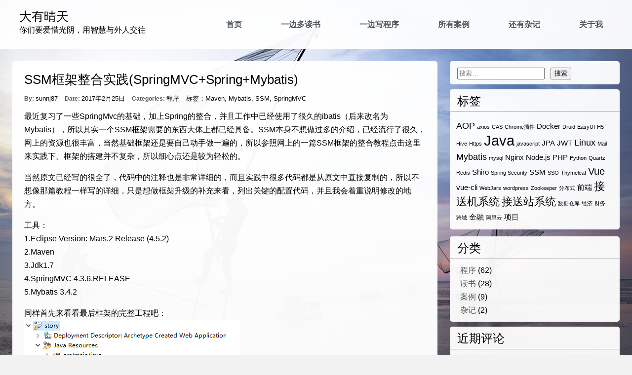

--- FILE ---
content_type: text/html; charset=UTF-8
request_url: https://www.sundayfine.com/ssm-integrate/
body_size: 66409
content:
<!DOCTYPE html>
<html lang="zh-Hans">
<head>
    <meta charset="UTF-8">
    <meta name="viewport" content="width=device-width, initial-scale=1.0">
    <meta http-equiv="X-UA-Compatible" content="ie=edge">
	
    <title>SSM框架整合实践(SpringMVC+Spring+Mybatis) &#8211; 大有晴天</title>
<meta name='robots' content='max-image-preview:large' />
<link rel="alternate" type="application/rss+xml" title="大有晴天 &raquo; Feed" href="https://www.sundayfine.com/feed/" />
<link rel="alternate" type="application/rss+xml" title="大有晴天 &raquo; 评论 Feed" href="https://www.sundayfine.com/comments/feed/" />
<link rel="alternate" type="application/rss+xml" title="大有晴天 &raquo; SSM框架整合实践(SpringMVC+Spring+Mybatis) 评论 Feed" href="https://www.sundayfine.com/ssm-integrate/feed/" />
<script type="text/javascript">
/* <![CDATA[ */
window._wpemojiSettings = {"baseUrl":"https:\/\/s.w.org\/images\/core\/emoji\/15.0.3\/72x72\/","ext":".png","svgUrl":"https:\/\/s.w.org\/images\/core\/emoji\/15.0.3\/svg\/","svgExt":".svg","source":{"concatemoji":"https:\/\/www.sundayfine.com\/wp-includes\/js\/wp-emoji-release.min.js?ver=6.6.4"}};
/*! This file is auto-generated */
!function(i,n){var o,s,e;function c(e){try{var t={supportTests:e,timestamp:(new Date).valueOf()};sessionStorage.setItem(o,JSON.stringify(t))}catch(e){}}function p(e,t,n){e.clearRect(0,0,e.canvas.width,e.canvas.height),e.fillText(t,0,0);var t=new Uint32Array(e.getImageData(0,0,e.canvas.width,e.canvas.height).data),r=(e.clearRect(0,0,e.canvas.width,e.canvas.height),e.fillText(n,0,0),new Uint32Array(e.getImageData(0,0,e.canvas.width,e.canvas.height).data));return t.every(function(e,t){return e===r[t]})}function u(e,t,n){switch(t){case"flag":return n(e,"\ud83c\udff3\ufe0f\u200d\u26a7\ufe0f","\ud83c\udff3\ufe0f\u200b\u26a7\ufe0f")?!1:!n(e,"\ud83c\uddfa\ud83c\uddf3","\ud83c\uddfa\u200b\ud83c\uddf3")&&!n(e,"\ud83c\udff4\udb40\udc67\udb40\udc62\udb40\udc65\udb40\udc6e\udb40\udc67\udb40\udc7f","\ud83c\udff4\u200b\udb40\udc67\u200b\udb40\udc62\u200b\udb40\udc65\u200b\udb40\udc6e\u200b\udb40\udc67\u200b\udb40\udc7f");case"emoji":return!n(e,"\ud83d\udc26\u200d\u2b1b","\ud83d\udc26\u200b\u2b1b")}return!1}function f(e,t,n){var r="undefined"!=typeof WorkerGlobalScope&&self instanceof WorkerGlobalScope?new OffscreenCanvas(300,150):i.createElement("canvas"),a=r.getContext("2d",{willReadFrequently:!0}),o=(a.textBaseline="top",a.font="600 32px Arial",{});return e.forEach(function(e){o[e]=t(a,e,n)}),o}function t(e){var t=i.createElement("script");t.src=e,t.defer=!0,i.head.appendChild(t)}"undefined"!=typeof Promise&&(o="wpEmojiSettingsSupports",s=["flag","emoji"],n.supports={everything:!0,everythingExceptFlag:!0},e=new Promise(function(e){i.addEventListener("DOMContentLoaded",e,{once:!0})}),new Promise(function(t){var n=function(){try{var e=JSON.parse(sessionStorage.getItem(o));if("object"==typeof e&&"number"==typeof e.timestamp&&(new Date).valueOf()<e.timestamp+604800&&"object"==typeof e.supportTests)return e.supportTests}catch(e){}return null}();if(!n){if("undefined"!=typeof Worker&&"undefined"!=typeof OffscreenCanvas&&"undefined"!=typeof URL&&URL.createObjectURL&&"undefined"!=typeof Blob)try{var e="postMessage("+f.toString()+"("+[JSON.stringify(s),u.toString(),p.toString()].join(",")+"));",r=new Blob([e],{type:"text/javascript"}),a=new Worker(URL.createObjectURL(r),{name:"wpTestEmojiSupports"});return void(a.onmessage=function(e){c(n=e.data),a.terminate(),t(n)})}catch(e){}c(n=f(s,u,p))}t(n)}).then(function(e){for(var t in e)n.supports[t]=e[t],n.supports.everything=n.supports.everything&&n.supports[t],"flag"!==t&&(n.supports.everythingExceptFlag=n.supports.everythingExceptFlag&&n.supports[t]);n.supports.everythingExceptFlag=n.supports.everythingExceptFlag&&!n.supports.flag,n.DOMReady=!1,n.readyCallback=function(){n.DOMReady=!0}}).then(function(){return e}).then(function(){var e;n.supports.everything||(n.readyCallback(),(e=n.source||{}).concatemoji?t(e.concatemoji):e.wpemoji&&e.twemoji&&(t(e.twemoji),t(e.wpemoji)))}))}((window,document),window._wpemojiSettings);
/* ]]> */
</script>
<style id='wp-emoji-styles-inline-css' type='text/css'>

	img.wp-smiley, img.emoji {
		display: inline !important;
		border: none !important;
		box-shadow: none !important;
		height: 1em !important;
		width: 1em !important;
		margin: 0 0.07em !important;
		vertical-align: -0.1em !important;
		background: none !important;
		padding: 0 !important;
	}
</style>
<link rel='stylesheet' id='wp-block-library-css' href='https://www.sundayfine.com/wp-includes/css/dist/block-library/style.min.css?ver=6.6.4' type='text/css' media='all' />
<style id='classic-theme-styles-inline-css' type='text/css'>
/*! This file is auto-generated */
.wp-block-button__link{color:#fff;background-color:#32373c;border-radius:9999px;box-shadow:none;text-decoration:none;padding:calc(.667em + 2px) calc(1.333em + 2px);font-size:1.125em}.wp-block-file__button{background:#32373c;color:#fff;text-decoration:none}
</style>
<style id='global-styles-inline-css' type='text/css'>
:root{--wp--preset--aspect-ratio--square: 1;--wp--preset--aspect-ratio--4-3: 4/3;--wp--preset--aspect-ratio--3-4: 3/4;--wp--preset--aspect-ratio--3-2: 3/2;--wp--preset--aspect-ratio--2-3: 2/3;--wp--preset--aspect-ratio--16-9: 16/9;--wp--preset--aspect-ratio--9-16: 9/16;--wp--preset--color--black: #000000;--wp--preset--color--cyan-bluish-gray: #abb8c3;--wp--preset--color--white: #ffffff;--wp--preset--color--pale-pink: #f78da7;--wp--preset--color--vivid-red: #cf2e2e;--wp--preset--color--luminous-vivid-orange: #ff6900;--wp--preset--color--luminous-vivid-amber: #fcb900;--wp--preset--color--light-green-cyan: #7bdcb5;--wp--preset--color--vivid-green-cyan: #00d084;--wp--preset--color--pale-cyan-blue: #8ed1fc;--wp--preset--color--vivid-cyan-blue: #0693e3;--wp--preset--color--vivid-purple: #9b51e0;--wp--preset--gradient--vivid-cyan-blue-to-vivid-purple: linear-gradient(135deg,rgba(6,147,227,1) 0%,rgb(155,81,224) 100%);--wp--preset--gradient--light-green-cyan-to-vivid-green-cyan: linear-gradient(135deg,rgb(122,220,180) 0%,rgb(0,208,130) 100%);--wp--preset--gradient--luminous-vivid-amber-to-luminous-vivid-orange: linear-gradient(135deg,rgba(252,185,0,1) 0%,rgba(255,105,0,1) 100%);--wp--preset--gradient--luminous-vivid-orange-to-vivid-red: linear-gradient(135deg,rgba(255,105,0,1) 0%,rgb(207,46,46) 100%);--wp--preset--gradient--very-light-gray-to-cyan-bluish-gray: linear-gradient(135deg,rgb(238,238,238) 0%,rgb(169,184,195) 100%);--wp--preset--gradient--cool-to-warm-spectrum: linear-gradient(135deg,rgb(74,234,220) 0%,rgb(151,120,209) 20%,rgb(207,42,186) 40%,rgb(238,44,130) 60%,rgb(251,105,98) 80%,rgb(254,248,76) 100%);--wp--preset--gradient--blush-light-purple: linear-gradient(135deg,rgb(255,206,236) 0%,rgb(152,150,240) 100%);--wp--preset--gradient--blush-bordeaux: linear-gradient(135deg,rgb(254,205,165) 0%,rgb(254,45,45) 50%,rgb(107,0,62) 100%);--wp--preset--gradient--luminous-dusk: linear-gradient(135deg,rgb(255,203,112) 0%,rgb(199,81,192) 50%,rgb(65,88,208) 100%);--wp--preset--gradient--pale-ocean: linear-gradient(135deg,rgb(255,245,203) 0%,rgb(182,227,212) 50%,rgb(51,167,181) 100%);--wp--preset--gradient--electric-grass: linear-gradient(135deg,rgb(202,248,128) 0%,rgb(113,206,126) 100%);--wp--preset--gradient--midnight: linear-gradient(135deg,rgb(2,3,129) 0%,rgb(40,116,252) 100%);--wp--preset--font-size--small: 13px;--wp--preset--font-size--medium: 20px;--wp--preset--font-size--large: 36px;--wp--preset--font-size--x-large: 42px;--wp--preset--spacing--20: 0.44rem;--wp--preset--spacing--30: 0.67rem;--wp--preset--spacing--40: 1rem;--wp--preset--spacing--50: 1.5rem;--wp--preset--spacing--60: 2.25rem;--wp--preset--spacing--70: 3.38rem;--wp--preset--spacing--80: 5.06rem;--wp--preset--shadow--natural: 6px 6px 9px rgba(0, 0, 0, 0.2);--wp--preset--shadow--deep: 12px 12px 50px rgba(0, 0, 0, 0.4);--wp--preset--shadow--sharp: 6px 6px 0px rgba(0, 0, 0, 0.2);--wp--preset--shadow--outlined: 6px 6px 0px -3px rgba(255, 255, 255, 1), 6px 6px rgba(0, 0, 0, 1);--wp--preset--shadow--crisp: 6px 6px 0px rgba(0, 0, 0, 1);}:where(.is-layout-flex){gap: 0.5em;}:where(.is-layout-grid){gap: 0.5em;}body .is-layout-flex{display: flex;}.is-layout-flex{flex-wrap: wrap;align-items: center;}.is-layout-flex > :is(*, div){margin: 0;}body .is-layout-grid{display: grid;}.is-layout-grid > :is(*, div){margin: 0;}:where(.wp-block-columns.is-layout-flex){gap: 2em;}:where(.wp-block-columns.is-layout-grid){gap: 2em;}:where(.wp-block-post-template.is-layout-flex){gap: 1.25em;}:where(.wp-block-post-template.is-layout-grid){gap: 1.25em;}.has-black-color{color: var(--wp--preset--color--black) !important;}.has-cyan-bluish-gray-color{color: var(--wp--preset--color--cyan-bluish-gray) !important;}.has-white-color{color: var(--wp--preset--color--white) !important;}.has-pale-pink-color{color: var(--wp--preset--color--pale-pink) !important;}.has-vivid-red-color{color: var(--wp--preset--color--vivid-red) !important;}.has-luminous-vivid-orange-color{color: var(--wp--preset--color--luminous-vivid-orange) !important;}.has-luminous-vivid-amber-color{color: var(--wp--preset--color--luminous-vivid-amber) !important;}.has-light-green-cyan-color{color: var(--wp--preset--color--light-green-cyan) !important;}.has-vivid-green-cyan-color{color: var(--wp--preset--color--vivid-green-cyan) !important;}.has-pale-cyan-blue-color{color: var(--wp--preset--color--pale-cyan-blue) !important;}.has-vivid-cyan-blue-color{color: var(--wp--preset--color--vivid-cyan-blue) !important;}.has-vivid-purple-color{color: var(--wp--preset--color--vivid-purple) !important;}.has-black-background-color{background-color: var(--wp--preset--color--black) !important;}.has-cyan-bluish-gray-background-color{background-color: var(--wp--preset--color--cyan-bluish-gray) !important;}.has-white-background-color{background-color: var(--wp--preset--color--white) !important;}.has-pale-pink-background-color{background-color: var(--wp--preset--color--pale-pink) !important;}.has-vivid-red-background-color{background-color: var(--wp--preset--color--vivid-red) !important;}.has-luminous-vivid-orange-background-color{background-color: var(--wp--preset--color--luminous-vivid-orange) !important;}.has-luminous-vivid-amber-background-color{background-color: var(--wp--preset--color--luminous-vivid-amber) !important;}.has-light-green-cyan-background-color{background-color: var(--wp--preset--color--light-green-cyan) !important;}.has-vivid-green-cyan-background-color{background-color: var(--wp--preset--color--vivid-green-cyan) !important;}.has-pale-cyan-blue-background-color{background-color: var(--wp--preset--color--pale-cyan-blue) !important;}.has-vivid-cyan-blue-background-color{background-color: var(--wp--preset--color--vivid-cyan-blue) !important;}.has-vivid-purple-background-color{background-color: var(--wp--preset--color--vivid-purple) !important;}.has-black-border-color{border-color: var(--wp--preset--color--black) !important;}.has-cyan-bluish-gray-border-color{border-color: var(--wp--preset--color--cyan-bluish-gray) !important;}.has-white-border-color{border-color: var(--wp--preset--color--white) !important;}.has-pale-pink-border-color{border-color: var(--wp--preset--color--pale-pink) !important;}.has-vivid-red-border-color{border-color: var(--wp--preset--color--vivid-red) !important;}.has-luminous-vivid-orange-border-color{border-color: var(--wp--preset--color--luminous-vivid-orange) !important;}.has-luminous-vivid-amber-border-color{border-color: var(--wp--preset--color--luminous-vivid-amber) !important;}.has-light-green-cyan-border-color{border-color: var(--wp--preset--color--light-green-cyan) !important;}.has-vivid-green-cyan-border-color{border-color: var(--wp--preset--color--vivid-green-cyan) !important;}.has-pale-cyan-blue-border-color{border-color: var(--wp--preset--color--pale-cyan-blue) !important;}.has-vivid-cyan-blue-border-color{border-color: var(--wp--preset--color--vivid-cyan-blue) !important;}.has-vivid-purple-border-color{border-color: var(--wp--preset--color--vivid-purple) !important;}.has-vivid-cyan-blue-to-vivid-purple-gradient-background{background: var(--wp--preset--gradient--vivid-cyan-blue-to-vivid-purple) !important;}.has-light-green-cyan-to-vivid-green-cyan-gradient-background{background: var(--wp--preset--gradient--light-green-cyan-to-vivid-green-cyan) !important;}.has-luminous-vivid-amber-to-luminous-vivid-orange-gradient-background{background: var(--wp--preset--gradient--luminous-vivid-amber-to-luminous-vivid-orange) !important;}.has-luminous-vivid-orange-to-vivid-red-gradient-background{background: var(--wp--preset--gradient--luminous-vivid-orange-to-vivid-red) !important;}.has-very-light-gray-to-cyan-bluish-gray-gradient-background{background: var(--wp--preset--gradient--very-light-gray-to-cyan-bluish-gray) !important;}.has-cool-to-warm-spectrum-gradient-background{background: var(--wp--preset--gradient--cool-to-warm-spectrum) !important;}.has-blush-light-purple-gradient-background{background: var(--wp--preset--gradient--blush-light-purple) !important;}.has-blush-bordeaux-gradient-background{background: var(--wp--preset--gradient--blush-bordeaux) !important;}.has-luminous-dusk-gradient-background{background: var(--wp--preset--gradient--luminous-dusk) !important;}.has-pale-ocean-gradient-background{background: var(--wp--preset--gradient--pale-ocean) !important;}.has-electric-grass-gradient-background{background: var(--wp--preset--gradient--electric-grass) !important;}.has-midnight-gradient-background{background: var(--wp--preset--gradient--midnight) !important;}.has-small-font-size{font-size: var(--wp--preset--font-size--small) !important;}.has-medium-font-size{font-size: var(--wp--preset--font-size--medium) !important;}.has-large-font-size{font-size: var(--wp--preset--font-size--large) !important;}.has-x-large-font-size{font-size: var(--wp--preset--font-size--x-large) !important;}
:where(.wp-block-post-template.is-layout-flex){gap: 1.25em;}:where(.wp-block-post-template.is-layout-grid){gap: 1.25em;}
:where(.wp-block-columns.is-layout-flex){gap: 2em;}:where(.wp-block-columns.is-layout-grid){gap: 2em;}
:root :where(.wp-block-pullquote){font-size: 1.5em;line-height: 1.6;}
</style>
<style id='md-style-inline-css' type='text/css'>
 
</style>
<link rel='stylesheet' id='technology-travel-food-theme-main-css-css' href='https://www.sundayfine.com/wp-content/themes/technology-travel-food/style.css?ver=1765629931' type='text/css' media='all' />
<link rel='stylesheet' id='dashicons-css' href='https://www.sundayfine.com/wp-includes/css/dashicons.min.css?ver=6.6.4' type='text/css' media='all' />
<link rel='stylesheet' id='slb_core-css' href='https://www.sundayfine.com/wp-content/plugins/simple-lightbox/client/css/app.css?ver=2.9.4' type='text/css' media='all' />
<script type="text/javascript" src="https://www.sundayfine.com/wp-includes/js/jquery/jquery.min.js?ver=3.7.1" id="jquery-core-js"></script>
<script type="text/javascript" src="https://www.sundayfine.com/wp-includes/js/jquery/jquery-migrate.min.js?ver=3.4.1" id="jquery-migrate-js"></script>
<link rel="https://api.w.org/" href="https://www.sundayfine.com/wp-json/" /><link rel="alternate" title="JSON" type="application/json" href="https://www.sundayfine.com/wp-json/wp/v2/posts/161" /><link rel="EditURI" type="application/rsd+xml" title="RSD" href="https://www.sundayfine.com/xmlrpc.php?rsd" />
<meta name="generator" content="WordPress 6.6.4" />
<link rel="canonical" href="https://www.sundayfine.com/ssm-integrate/" />
<link rel='shortlink' href='https://www.sundayfine.com/?p=161' />
<link rel="alternate" title="oEmbed (JSON)" type="application/json+oembed" href="https://www.sundayfine.com/wp-json/oembed/1.0/embed?url=https%3A%2F%2Fwww.sundayfine.com%2Fssm-integrate%2F" />
<link rel="alternate" title="oEmbed (XML)" type="text/xml+oembed" href="https://www.sundayfine.com/wp-json/oembed/1.0/embed?url=https%3A%2F%2Fwww.sundayfine.com%2Fssm-integrate%2F&#038;format=xml" />
<style type="text/css">.recentcomments a{display:inline !important;padding:0 !important;margin:0 !important;}</style><style type="text/css" id="custom-background-css">
body.custom-background { background-color: #f2f2f2; background-image: url("https://www.sundayfine.com/wp-content/uploads/2020/01/sea.jpg"); background-position: center center; background-size: cover; background-repeat: no-repeat; background-attachment: fixed; }
</style>
	<link rel="icon" href="https://www.sundayfine.com/wp-content/uploads/2020/06/cropped-sundayfine-32x32.png" sizes="32x32" />
<link rel="icon" href="https://www.sundayfine.com/wp-content/uploads/2020/06/cropped-sundayfine-192x192.png" sizes="192x192" />
<link rel="apple-touch-icon" href="https://www.sundayfine.com/wp-content/uploads/2020/06/cropped-sundayfine-180x180.png" />
<meta name="msapplication-TileImage" content="https://www.sundayfine.com/wp-content/uploads/2020/06/cropped-sundayfine-270x270.png" />
		<style type="text/css" id="wp-custom-css">
			.site-title{
	font-weight:500
}
.post-title{
	font-size:1.6rem
}
.search-form{
	padding-top: 10px;
}
h1,h2,h3,h4,h5,h6,.post-title {
  font-weight: 500;
}
article, .top-hero {
  padding: 1.5rem;
}
.button {
  padding: 8px 16px;
}
.entry-content-single-post .attachment-post-thumbnail{
	display:none;
}
.widget hr {
  height: 0px;
}
.widget .tagcloud {
  margin: 4%;
	padding-bottom: 10px;
}
/*comment*/
.comments-area{
  padding:1.5rem;
}
.comment-body{
	padding:0.5rem
}
.bypostauthor p{font-weight:500}

.wp-block-image{text-align:center}

.search-form .search-field{
height: 24px;
margin-right: 8px;
}

#masthead,.widget,.site-footer{background-color: rgba(255,255,255,0.95)}
article,.comments-area{background-color: rgba(255,255,255,0.97)}

.wp-block-syntaxhighlighter-code .syntaxhighlighter {
    padding: 0 !important;
}		</style>
		</head>
<body class="post-template-default single single-post postid-161 single-format-standard custom-background">



<div id="page" class="site">
<a class="skip-link screen-reader-text" href="#content">Skip to content</a>

    <header id="masthead" class="site-header" role="banner">

        <div class="site-branding">

            <p class="site-title">
            <a href="https://www.sundayfine.com/" rel="home">
                                大有晴天            </a>
            </p>
            <p class="site-description">你们要爱惜光阴，用智慧与外人交往</p>

        </div>

        <a id="menu-mobile" href="#">
        </a>
        <nav id="site-navigation" class="main-navigation" role="navigation">
            <div class="menu-sundayfine-menu-container"><ul id="menu-sundayfine-menu" class="menu"><li id="menu-item-1507" class="menu-item menu-item-type-custom menu-item-object-custom menu-item-home menu-item-1507"><a href="https://www.sundayfine.com">首页</a></li>
<li id="menu-item-1496" class="menu-item menu-item-type-taxonomy menu-item-object-category menu-item-1496"><a href="https://www.sundayfine.com/category/read/">一边多读书</a></li>
<li id="menu-item-1495" class="menu-item menu-item-type-taxonomy menu-item-object-category current-post-ancestor current-menu-parent current-post-parent menu-item-1495"><a href="https://www.sundayfine.com/category/program/">一边写程序</a></li>
<li id="menu-item-1498" class="menu-item menu-item-type-taxonomy menu-item-object-category menu-item-1498"><a href="https://www.sundayfine.com/category/case/">所有案例</a></li>
<li id="menu-item-1497" class="menu-item menu-item-type-taxonomy menu-item-object-category menu-item-1497"><a href="https://www.sundayfine.com/category/notes/">还有杂记</a></li>
<li id="menu-item-1503" class="menu-item menu-item-type-post_type menu-item-object-page menu-item-1503"><a href="https://www.sundayfine.com/about/">关于我</a></li>
</ul></div>        </nav>

    </header>

    <div id="content" class="site-content">

    <main id="main" class="site-main" role="main">
        
        <div id="primary" class="content-area">

             
            
                <article id="post-161" class="post-161 post type-post status-publish format-standard hentry category-program tag-maven tag-mybatis tag-ssm tag-springmvc">

            <header class="entry-header">
                <a href="https://www.sundayfine.com/ssm-integrate/" class="post-title">
                    SSM框架整合实践(SpringMVC+Spring+Mybatis)                </a>
                <section class="post-details">
                    <span class="post-detail first"> By: </span>             <a href="https://www.sundayfine.com/author/sunnj87/" title="由 sunnj87 发布" rel="author">sunnj87</a>                    <span class="post-detail"> Date: </span> 2017年2月25日                    <span class="post-detail"> Categories: </span> <a href="https://www.sundayfine.com/category/program/" rel="category tag">程序</a>                    <span class="post-detail"></span> 标签：<a href="https://www.sundayfine.com/tag/maven/" rel="tag">Maven</a>, <a href="https://www.sundayfine.com/tag/mybatis/" rel="tag">Mybatis</a>, <a href="https://www.sundayfine.com/tag/ssm/" rel="tag">SSM</a>, <a href="https://www.sundayfine.com/tag/springmvc/" rel="tag">SpringMVC</a>                </section>
            </header>


            <div class="entry-content-single-post">
                            
<p>最近复习了一些SpringMvc的基础，加上Spring的整合，并且工作中已经使用了很久的ibatis（后来改名为Mybatis），所以其实一个SSM框架需要的东西大体上都已经具备。SSM本身不想做过多的介绍，已经流行了很久，网上的资源也很丰富，当然基础框架还是要自己动手做一遍的，所以参照网上的一篇SSM框架的整合教程<a title="SSM框架——详细整合教程（Spring+SpringMVC+MyBatis）" href="http://blog.csdn.net/gebitan505/article/details/44455235">点击这里</a>来实践下。框架的搭建并不复杂，所以细心点还是较为轻松的。</p>



<p>当然原文已经写的很全了，代码中的注释也是非常详细的，而且实践中很多代码都是从原文中直接复制的，所以不想像那篇教程一样写的详细，只是想做框架升级的补充来看，列出关键的配置代码，并且我会着重说明修改的地方。</p>



<p>工具：<br>1.Eclipse Version: Mars.2 Release (4.5.2)<br>2.Maven<br>3.Jdk1.7<br>4.SpringMVC 4.3.6.RELEASE<br>5.Mybatis 3.4.2</p>



<p>同样首先来看看最后框架的完整工程吧：<br><img decoding="async" title="工程结构" src="http://www.sundayfine.com/wp-content/uploads/2017/02/1.png" alt="工程结构"></p>



<p>下面说说我们关键的配置：</p>



<h2 class="wp-block-heading">通过pom.xml来配置我们需要依赖的jar包</h2>



<p>由于是Maven项目，所以会自动下载配置好的jar包，这里也是直接给出配置代码：</p>


<div class="wp-block-syntaxhighlighter-code "><pre class="brush: xml; title: ; notranslate" title="">
&lt;project xmlns=&quot;http://maven.apache.org/POM/4.0.0&quot; xmlns:xsi=&quot;http://www.w3.org/2001/XMLSchema-instance&quot;
    xsi:schemaLocation=&quot;http://maven.apache.org/POM/4.0.0 http://maven.apache.org/maven-v4_0_0.xsd&quot;&gt;
    &lt;modelVersion&gt;4.0.0&lt;/modelVersion&gt;
    &lt;groupId&gt;org.story&lt;/groupId&gt;
    &lt;artifactId&gt;story&lt;/artifactId&gt;
    &lt;packaging&gt;war&lt;/packaging&gt;
    &lt;version&gt;0.0.1-SNAPSHOT&lt;/version&gt;
    &lt;name&gt;story Maven Webapp&lt;/name&gt;
    &lt;url&gt;http://maven.apache.org&lt;/url&gt;
    &lt;properties&gt;
        &lt;project.build.sourceEncoding&gt;UTF-8&lt;/project.build.sourceEncoding&gt;
    &lt;/properties&gt;
    &lt;dependencies&gt;
        &lt;dependency&gt;
            &lt;groupId&gt;junit&lt;/groupId&gt;
            &lt;artifactId&gt;junit&lt;/artifactId&gt;
            &lt;version&gt;4.11&lt;/version&gt;
            &lt;!-- 表示开发的时候引入，发布的时候不会加载此包 --&gt;
            &lt;scope&gt;test&lt;/scope&gt;
        &lt;/dependency&gt;
        &lt;!-- spring核心包 --&gt;
        &lt;dependency&gt;
            &lt;groupId&gt;org.springframework&lt;/groupId&gt;
            &lt;artifactId&gt;spring-core&lt;/artifactId&gt;
            &lt;version&gt;4.3.6.RELEASE&lt;/version&gt;
        &lt;/dependency&gt;
        &lt;dependency&gt;
            &lt;groupId&gt;org.springframework&lt;/groupId&gt;
            &lt;artifactId&gt;spring-web&lt;/artifactId&gt;
            &lt;version&gt;4.3.6.RELEASE&lt;/version&gt;
        &lt;/dependency&gt;
        &lt;dependency&gt;
            &lt;groupId&gt;org.springframework&lt;/groupId&gt;
            &lt;artifactId&gt;spring-oxm&lt;/artifactId&gt;
            &lt;version&gt;4.3.6.RELEASE&lt;/version&gt;
        &lt;/dependency&gt;
        &lt;dependency&gt;
            &lt;groupId&gt;org.springframework&lt;/groupId&gt;
            &lt;artifactId&gt;spring-tx&lt;/artifactId&gt;
            &lt;version&gt;4.3.6.RELEASE&lt;/version&gt;
        &lt;/dependency&gt;
        &lt;dependency&gt;
            &lt;groupId&gt;org.springframework&lt;/groupId&gt;
            &lt;artifactId&gt;spring-jdbc&lt;/artifactId&gt;
            &lt;version&gt;4.3.6.RELEASE&lt;/version&gt;
        &lt;/dependency&gt;
        &lt;dependency&gt;
            &lt;groupId&gt;org.springframework&lt;/groupId&gt;
            &lt;artifactId&gt;spring-webmvc&lt;/artifactId&gt;
            &lt;version&gt;4.3.6.RELEASE&lt;/version&gt;
        &lt;/dependency&gt;
        &lt;dependency&gt;
            &lt;groupId&gt;org.springframework&lt;/groupId&gt;
            &lt;artifactId&gt;spring-aop&lt;/artifactId&gt;
            &lt;version&gt;4.3.6.RELEASE&lt;/version&gt;
        &lt;/dependency&gt;
        &lt;dependency&gt;
            &lt;groupId&gt;org.springframework&lt;/groupId&gt;
            &lt;artifactId&gt;spring-context-support&lt;/artifactId&gt;
            &lt;version&gt;4.3.6.RELEASE&lt;/version&gt;
        &lt;/dependency&gt;
        &lt;dependency&gt;
            &lt;groupId&gt;org.springframework&lt;/groupId&gt;
            &lt;artifactId&gt;spring-test&lt;/artifactId&gt;
            &lt;version&gt;4.3.6.RELEASE&lt;/version&gt;
        &lt;/dependency&gt;
        &lt;!-- mybatis核心包 --&gt;
        &lt;dependency&gt;
            &lt;groupId&gt;org.mybatis&lt;/groupId&gt;
            &lt;artifactId&gt;mybatis&lt;/artifactId&gt;
            &lt;version&gt;3.4.2&lt;/version&gt;
        &lt;/dependency&gt;
        &lt;!-- mybatis/spring包 --&gt;
        &lt;dependency&gt;
            &lt;groupId&gt;org.mybatis&lt;/groupId&gt;
            &lt;artifactId&gt;mybatis-spring&lt;/artifactId&gt;
            &lt;version&gt;1.3.1&lt;/version&gt;
        &lt;/dependency&gt;
        &lt;!-- 导入java ee jar 包 --&gt;
        &lt;dependency&gt;
            &lt;groupId&gt;javax&lt;/groupId&gt;
            &lt;artifactId&gt;javaee-api&lt;/artifactId&gt;
            &lt;version&gt;7.0&lt;/version&gt;
            &lt;!--?问题出在这里? --&gt;
            &lt;scope&gt;provided&lt;/scope&gt;
        &lt;/dependency&gt;
        &lt;!-- 导入Mysql数据库链接jar包 --&gt;
        &lt;dependency&gt;
            &lt;groupId&gt;mysql&lt;/groupId&gt;
            &lt;artifactId&gt;mysql-connector-java&lt;/artifactId&gt;
            &lt;version&gt;5.1.30&lt;/version&gt;
        &lt;/dependency&gt;
        &lt;!-- 导入dbcp的jar包，用来在applicationContext.xml中配置数据库 --&gt;
        &lt;dependency&gt;
            &lt;groupId&gt;commons-dbcp&lt;/groupId&gt;
            &lt;artifactId&gt;commons-dbcp&lt;/artifactId&gt;
            &lt;version&gt;1.2.2&lt;/version&gt;
        &lt;/dependency&gt;
        &lt;!-- JSTL标签类 --&gt;
        &lt;dependency&gt;
            &lt;groupId&gt;jstl&lt;/groupId&gt;
            &lt;artifactId&gt;jstl&lt;/artifactId&gt;
            &lt;version&gt;1.2&lt;/version&gt;
        &lt;/dependency&gt;
        &lt;!-- 日志文件管理包 --&gt;
        &lt;!-- log start --&gt;
        &lt;dependency&gt;
            &lt;groupId&gt;log4j&lt;/groupId&gt;
            &lt;artifactId&gt;log4j&lt;/artifactId&gt;
            &lt;version&gt;1.2.17&lt;/version&gt;
        &lt;/dependency&gt;
        &lt;!-- 格式化对象，方便输出日志 --&gt;
        &lt;dependency&gt;
            &lt;groupId&gt;com.alibaba&lt;/groupId&gt;
            &lt;artifactId&gt;fastjson&lt;/artifactId&gt;
            &lt;version&gt;1.1.41&lt;/version&gt;
        &lt;/dependency&gt;
        &lt;dependency&gt;
            &lt;groupId&gt;org.slf4j&lt;/groupId&gt;
            &lt;artifactId&gt;slf4j-api&lt;/artifactId&gt;
            &lt;version&gt;1.7.7&lt;/version&gt;
        &lt;/dependency&gt;
        &lt;dependency&gt;
            &lt;groupId&gt;org.slf4j&lt;/groupId&gt;
            &lt;artifactId&gt;slf4j-log4j12&lt;/artifactId&gt;
            &lt;version&gt;1.7.7&lt;/version&gt;
        &lt;/dependency&gt;
        &lt;!-- log end --&gt;
        &lt;!-- 引入JSON --&gt;
        &lt;dependency&gt;
            &lt;groupId&gt;com.fasterxml.jackson.core&lt;/groupId&gt;
            &lt;artifactId&gt;jackson-core&lt;/artifactId&gt;
            &lt;version&gt;2.8.7&lt;/version&gt;
        &lt;/dependency&gt;
        &lt;dependency&gt;
            &lt;groupId&gt;com.fasterxml.jackson.core&lt;/groupId&gt;
            &lt;artifactId&gt;jackson-databind&lt;/artifactId&gt;
            &lt;version&gt;2.8.7&lt;/version&gt;
        &lt;/dependency&gt;
        &lt;dependency&gt;
            &lt;groupId&gt;com.fasterxml.jackson.core&lt;/groupId&gt;
            &lt;artifactId&gt;jackson-annotations&lt;/artifactId&gt;
            &lt;version&gt;2.8.7&lt;/version&gt;
        &lt;/dependency&gt;
        &lt;!-- 上传组件包 --&gt;
        &lt;dependency&gt;
            &lt;groupId&gt;commons-fileupload&lt;/groupId&gt;
            &lt;artifactId&gt;commons-fileupload&lt;/artifactId&gt;
            &lt;version&gt;1.3.1&lt;/version&gt;
        &lt;/dependency&gt;
        &lt;dependency&gt;
            &lt;groupId&gt;commons-io&lt;/groupId&gt;
            &lt;artifactId&gt;commons-io&lt;/artifactId&gt;
            &lt;version&gt;2.4&lt;/version&gt;
        &lt;/dependency&gt;
        &lt;dependency&gt;
            &lt;groupId&gt;commons-codec&lt;/groupId&gt;
            &lt;artifactId&gt;commons-codec&lt;/artifactId&gt;
            &lt;version&gt;1.9&lt;/version&gt;
        &lt;/dependency&gt;
    &lt;/dependencies&gt;
    &lt;build&gt;
        &lt;finalName&gt;story&lt;/finalName&gt;
        &lt;plugins&gt;
            &lt;plugin&gt;
                &lt;groupId&gt;org.codehaus.mojo&lt;/groupId&gt;
                &lt;artifactId&gt;tomcat-maven-plugin&lt;/artifactId&gt;
                &lt;version&gt;1.1&lt;/version&gt;
                &lt;configuration&gt;
                    &lt;path&gt;/story&lt;/path&gt;
                    &lt;port&gt;8088&lt;/port&gt;
                    &lt;uriEncoding&gt;UTF-8&lt;/uriEncoding&gt;
                    &lt;url&gt;http://localhost:8088/manager/html&lt;/url&gt;
                    &lt;server&gt;tomcat6&lt;/server&gt;
                &lt;/configuration&gt;
            &lt;/plugin&gt;
        &lt;/plugins&gt;
    &lt;/build&gt;
&lt;/project&gt;
</pre></div>


<p>1.这里更新了spring-webmvc之前使用的4.0的版本，升级为最新的4.3.6RELEASE的版本。<br>2.发现Mysql有最新的6.*的jar包，在升级时发现需要jdk8的支持，所以没有升级，这时才恍然大悟原来各个版本之间还是有很大的兼容性的问题 <a href="http://stackoverflow.com/questions/38357986/com-mysql-jdbc-driver-unsupported-major-minor-version-52-0">详情</a>。所以我们在替换包的时候要注意，并且在升级mybatis-spring包的时候也要找到相对应的版本，否则在build的时候可能出现一些不兼容的错误，如我遇到了这样的错误:<br>"java.lang.AbstractMethodError: org.mybatis.spring.transaction.SpringManagedTransaction.getTimeout()Ljava/lang/Integer;" <a href="http://blog.csdn.net/mxj588love/article/details/51192485">详情</a><br>3.引入JSON时，更换了新的groupId为com.fasterxml.jackson.core的Jar包，而没有使用codehaus的包，具体区别可以参看<a title="Jackson fasterxml和codehaus的区别（fasterxml vs. codehaus）" href="http://blog.csdn.net/clementad/article/details/46416647">这里</a>。<br>4.可以看到配置最后后面多了一个build节点，这里实际上是使用maven-tomcat-plugin插件来发布用的，<a title="Maven 集成Tomcat插件" href="http://www.cnblogs.com/AloneSword/p/4100072.html">详见这里</a>。<br>5.在依赖javaee-api包时，增加了scope节点。否则可能会出现Class Not Found的异常。<a href="http://drizzlewalk.blog.51cto.com/2203401/665590">详见用法</a></p>



<h2 class="wp-block-heading">建立spring-mybatis.xml配置,整合Spring与Mybatis</h2>


<div class="wp-block-syntaxhighlighter-code "><pre class="brush: plain; title: ; notranslate" title="">
driver=com.mysql.jdbc.Driver
url=jdbc:mysql://localhost:3306/story
username=storyadmin
password=storypassword
#定义初始连接数
initialSize=0
#定义最大连接数
maxActive=20
#定义最大空闲
maxIdle=20
#定义最小空闲
minIdle=1
#定义最长等待时间
maxWait=60000
</pre></div>


<p>1.这里只要替换掉我们的mysql用户名及密码就可以了。</p>



<h2 class="wp-block-heading">建立spring-mybatis.xml配置，整合spring与mybatis</h2>


<div class="wp-block-syntaxhighlighter-code "><pre class="brush: xml; title: ; notranslate" title="">
&lt;?xml version=&quot;1.0&quot; encoding=&quot;UTF-8&quot;?&gt;
&lt;beans xmlns=&quot;http://www.springframework.org/schema/beans&quot;
    xmlns:xsi=&quot;http://www.w3.org/2001/XMLSchema-instance&quot; xmlns:p=&quot;http://www.springframework.org/schema/p&quot;
    xmlns:context=&quot;http://www.springframework.org/schema/context&quot;
    xmlns:mvc=&quot;http://www.springframework.org/schema/mvc&quot;
    xsi:schemaLocation=&quot;http://www.springframework.org/schema/beans  
                        http://www.springframework.org/schema/beans/spring-beans-3.1.xsd  
                        http://www.springframework.org/schema/context  
                        http://www.springframework.org/schema/context/spring-context-3.1.xsd  
                        http://www.springframework.org/schema/mvc  
                        http://www.springframework.org/schema/mvc/spring-mvc-4.0.xsd&quot;&gt;
 
    &lt;!-- 自动扫描 --&gt;
    &lt;context:component-scan base-package=&quot;com.cn.hnust&quot;&gt;
        &lt;context:exclude-filter type=&quot;annotation&quot;
            expression=&quot;org.springframework.stereotype.Controller&quot; /&gt;
        &lt;context:exclude-filter type=&quot;annotation&quot;
            expression=&quot;org.springframework.web.bind.annotation.ControllerAdvice&quot; /&gt;
    &lt;/context:component-scan&gt;
 
    &lt;!-- 引入配置文件 --&gt;
    &lt;bean id=&quot;propertyConfigurer&quot;
        class=&quot;org.springframework.beans.factory.config.PropertyPlaceholderConfigurer&quot;&gt;
        &lt;property name=&quot;location&quot; value=&quot;classpath:jdbc.properties&quot; /&gt;
    &lt;/bean&gt;
 
    &lt;bean id=&quot;dataSource&quot; class=&quot;org.apache.commons.dbcp.BasicDataSource&quot;
        destroy-method=&quot;close&quot;&gt;
        &lt;property name=&quot;driverClassName&quot; value=&quot;${driver}&quot; /&gt;
        &lt;property name=&quot;url&quot; value=&quot;${url}&quot; /&gt;
        &lt;property name=&quot;username&quot; value=&quot;${username}&quot; /&gt;
        &lt;property name=&quot;password&quot; value=&quot;${password}&quot; /&gt;
        &lt;!-- 初始化连接大小 --&gt;
        &lt;property name=&quot;initialSize&quot; value=&quot;${initialSize}&quot;&gt;&lt;/property&gt;
        &lt;!-- 连接池最大数量 --&gt;
        &lt;property name=&quot;maxActive&quot; value=&quot;${maxActive}&quot;&gt;&lt;/property&gt;
        &lt;!-- 连接池最大空闲 --&gt;
        &lt;property name=&quot;maxIdle&quot; value=&quot;${maxIdle}&quot;&gt;&lt;/property&gt;
        &lt;!-- 连接池最小空闲 --&gt;
        &lt;property name=&quot;minIdle&quot; value=&quot;${minIdle}&quot;&gt;&lt;/property&gt;
        &lt;!-- 获取连接最大等待时间 --&gt;
        &lt;property name=&quot;maxWait&quot; value=&quot;${maxWait}&quot;&gt;&lt;/property&gt;
    &lt;/bean&gt;
 
    &lt;!-- spring和MyBatis完美整合，不需要mybatis的配置映射文件 --&gt;
    &lt;bean id=&quot;sqlSessionFactory&quot; class=&quot;org.mybatis.spring.SqlSessionFactoryBean&quot;&gt;
        &lt;property name=&quot;dataSource&quot; ref=&quot;dataSource&quot; /&gt;
        &lt;!-- 自动扫描mapping.xml文件 --&gt;
        &lt;property name=&quot;mapperLocations&quot; value=&quot;classpath:com/cn/hnust/mapping/*.xml&quot;&gt;&lt;/property&gt;
    &lt;/bean&gt;
 
    &lt;!-- DAO接口所在包名，Spring会自动查找其下的类 --&gt;
    &lt;bean class=&quot;org.mybatis.spring.mapper.MapperScannerConfigurer&quot;&gt;
        &lt;property name=&quot;basePackage&quot; value=&quot;com.cn.hnust.dao&quot; /&gt;
        &lt;property name=&quot;sqlSessionFactoryBeanName&quot; value=&quot;sqlSessionFactory&quot;&gt;&lt;/property&gt;
    &lt;/bean&gt;
 
    &lt;!-- (事务管理)transaction manager, use JtaTransactionManager for global tx --&gt;
    &lt;bean id=&quot;transactionManager&quot;
        class=&quot;org.springframework.jdbc.datasource.DataSourceTransactionManager&quot;&gt;
        &lt;property name=&quot;dataSource&quot; ref=&quot;dataSource&quot; /&gt;
    &lt;/bean&gt;
&lt;/beans&gt;
</pre></div>


<h2 class="wp-block-heading">log4j的配置</h2>


<div class="wp-block-syntaxhighlighter-code "><pre class="brush: plain; title: ; notranslate" title="">
#定义LOG输出级别
log4j.rootLogger=INFO,Console,File
#定义日志输出目的地为控制台
log4j.appender.Console=org.apache.log4j.ConsoleAppender
log4j.appender.Console.Target=System.out
#可以灵活地指定日志输出格式，下面一行是指定具体的格式
log4j.appender.Console.layout = org.apache.log4j.PatternLayout
log4j.appender.Console.layout.ConversionPattern=&#x5B;%c] - %m%n
 
#文件大小到达指定尺寸的时候产生一个新的文件
log4j.appender.File = org.apache.log4j.RollingFileAppender
#指定输出目录
log4j.appender.File.File = logs/ssm.log
#定义文件最大大小
log4j.appender.File.MaxFileSize = 10MB
# 输出所以日志，如果换成DEBUG表示输出DEBUG以上级别日志
log4j.appender.File.Threshold = ALL
log4j.appender.File.layout = org.apache.log4j.PatternLayout
log4j.appender.File.layout.ConversionPattern =&#x5B;%p] &#x5B;%d{yyyy-MM-dd HH\:mm\:ss}]&#x5B;%c]%m%n
</pre></div>


<h2 class="wp-block-heading">整合SpringMvc，增加springmvc.xml</h2>


<div class="wp-block-syntaxhighlighter-code "><pre class="brush: xml; title: ; notranslate" title="">
&lt;?xml version=&quot;1.0&quot; encoding=&quot;UTF-8&quot;?&gt;
&lt;beans xmlns=&quot;http://www.springframework.org/schema/beans&quot;
    xmlns:xsi=&quot;http://www.w3.org/2001/XMLSchema-instance&quot; xmlns:p=&quot;http://www.springframework.org/schema/p&quot;
    xmlns:context=&quot;http://www.springframework.org/schema/context&quot;
    xmlns:mvc=&quot;http://www.springframework.org/schema/mvc&quot;
    xsi:schemaLocation=&quot;http://www.springframework.org/schema/beans  
                        http://www.springframework.org/schema/beans/spring-beans-3.1.xsd  
                        http://www.springframework.org/schema/context  
                        http://www.springframework.org/schema/context/spring-context-3.1.xsd  
                        http://www.springframework.org/schema/mvc  
                        http://www.springframework.org/schema/mvc/spring-mvc-4.0.xsd&quot;&gt;
 
    &lt;!-- 自动扫描该包，使SpringMVC认为包下用了@controller注解的类是控制器 --&gt;
    &lt;context:component-scan base-package=&quot;com.cn.hnust.controller&quot; /&gt;
 
    &lt;!-- 启动SpringMVC的注解功能，完成请求和注解POJO的映射 --&gt;
    &lt;bean class=&quot;org.springframework.web.servlet.mvc.annotation.AnnotationMethodHandlerAdapter&quot;&gt;
        &lt;property name=&quot;messageConverters&quot;&gt;
            &lt;list&gt;
                &lt;!--json转换器 --&gt;
                &lt;ref bean=&quot;mappingJacksonHttpMessageConverter&quot; /&gt;
            &lt;/list&gt;
        &lt;/property&gt;
    &lt;/bean&gt;
 
    &lt;bean class=&quot;org.springframework.web.servlet.mvc.method.annotation.RequestMappingHandlerAdapter&quot;&gt;
        &lt;property name=&quot;messageConverters&quot;&gt;
            &lt;list&gt;
                &lt;ref bean=&quot;mappingJacksonHttpMessageConverter&quot; /&gt;
            &lt;/list&gt;
        &lt;/property&gt;
    &lt;/bean&gt;
 
    &lt;!--避免IE执行AJAX时，返回JSON出现下载文件 --&gt;
    &lt;bean id=&quot;mappingJacksonHttpMessageConverter&quot;
        class=&quot;org.springframework.http.converter.json.MappingJackson2HttpMessageConverter&quot;&gt;
        &lt;property name=&quot;supportedMediaTypes&quot;&gt;
            &lt;list&gt;
                &lt;value&gt;text/html;charset=UTF-8&lt;/value&gt;
            &lt;/list&gt;
        &lt;/property&gt;
    &lt;/bean&gt;
 
    &lt;!-- 定义跳转的文件的前后缀 ，视图模式配置 --&gt;
    &lt;bean
        class=&quot;org.springframework.web.servlet.view.InternalResourceViewResolver&quot;&gt;
        &lt;!-- 这里的配置我的理解是自动给后面action的方法return的字符串加上前缀和后缀，变成一个 可用的url地址 --&gt;
        &lt;property name=&quot;prefix&quot; value=&quot;/WEB-INF/jsp/&quot; /&gt;
        &lt;property name=&quot;suffix&quot; value=&quot;.jsp&quot; /&gt;
    &lt;/bean&gt;
 
    &lt;!-- 配置文件上传，如果没有使用文件上传可以不用配置，当然如果不配，那么配置文件中也不必引入上传组件包 --&gt;
    &lt;bean id=&quot;multipartResolver&quot;
        class=&quot;org.springframework.web.multipart.commons.CommonsMultipartResolver&quot;&gt;
        &lt;!-- 默认编码 --&gt;
        &lt;property name=&quot;defaultEncoding&quot; value=&quot;utf-8&quot; /&gt;
        &lt;!-- 文件大小最大值 --&gt;
        &lt;property name=&quot;maxUploadSize&quot; value=&quot;10485760000&quot; /&gt;
        &lt;!-- 内存中的最大值 --&gt;
        &lt;property name=&quot;maxInMemorySize&quot; value=&quot;40960&quot; /&gt;
    &lt;/bean&gt;
&lt;/beans&gt;
</pre></div>


<p>1.由于我们升级了json的jar包，所以这里将类MappingJacksonHttpMessageConverter替换成了MappingJackson2HttpMessageConverter，否则也会出现Class Not Found的异常。</p>



<p>web.xml的配置：</p>


<div class="wp-block-syntaxhighlighter-code "><pre class="brush: xml; title: ; notranslate" title="">
&lt;?xml version=&quot;1.0&quot; encoding=&quot;UTF-8&quot;?&gt;
&lt;web-app xmlns:xsi=&quot;http://www.w3.org/2001/XMLSchema-instance&quot;
    xmlns=&quot;http://java.sun.com/xml/ns/javaee&quot;
    xsi:schemaLocation=&quot;http://java.sun.com/xml/ns/javaee http://java.sun.com/xml/ns/javaee/web-app_3_0.xsd&quot;
    version=&quot;3.0&quot;&gt;
    &lt;display-name&gt;Archetype Created Web Application&lt;/display-name&gt;
    &lt;!-- Spring 和 Mybatis 的配置文件 --&gt;
    &lt;context-param&gt;
        &lt;param-name&gt;contextConfigLocation&lt;/param-name&gt;
        &lt;param-value&gt;classpath:spring-mybatis.xml&lt;/param-value&gt;
    &lt;/context-param&gt;
    &lt;!-- 编码过滤器 --&gt;
    &lt;filter&gt;
        &lt;filter-name&gt;encodingFilter&lt;/filter-name&gt;
        &lt;filter-class&gt;org.springframework.web.filter.CharacterEncodingFilter&lt;/filter-class&gt;
        &lt;async-supported&gt;true&lt;/async-supported&gt;
        &lt;init-param&gt;
            &lt;param-name&gt;encoding&lt;/param-name&gt;
            &lt;param-value&gt;UTF-8&lt;/param-value&gt;
        &lt;/init-param&gt;
    &lt;/filter&gt;
    &lt;filter-mapping&gt;
        &lt;filter-name&gt;encodingFilter&lt;/filter-name&gt;
        &lt;url-pattern&gt;/*&lt;/url-pattern&gt;
    &lt;/filter-mapping&gt;
    &lt;!-- Spring监听器 --&gt;
    &lt;listener&gt;
        &lt;listener-class&gt;org.springframework.web.context.ContextLoaderListener&lt;/listener-class&gt;
    &lt;/listener&gt;
    &lt;!-- 防止Spring内存溢出监听器 --&gt;
    &lt;listener&gt;
        &lt;listener-class&gt;org.springframework.web.util.IntrospectorCleanupListener&lt;/listener-class&gt;
    &lt;/listener&gt;
 
    &lt;!-- Spring MVC servlet --&gt;
    &lt;servlet&gt;
        &lt;servlet-name&gt;SpringMVC&lt;/servlet-name&gt;
        &lt;servlet-class&gt;org.springframework.web.servlet.DispatcherServlet&lt;/servlet-class&gt;
        &lt;init-param&gt;
            &lt;param-name&gt;contextConfigLocation&lt;/param-name&gt;
            &lt;param-value&gt;classpath:spring-mvc.xml&lt;/param-value&gt;
        &lt;/init-param&gt;
        &lt;load-on-startup&gt;1&lt;/load-on-startup&gt;
        &lt;async-supported&gt;true&lt;/async-supported&gt;
    &lt;/servlet&gt;
    &lt;servlet-mapping&gt;
        &lt;servlet-name&gt;SpringMVC&lt;/servlet-name&gt;
        &lt;!-- 此处可以可以配置成*.do，对应struts的后缀习惯 --&gt;
        &lt;url-pattern&gt;/&lt;/url-pattern&gt;
    &lt;/servlet-mapping&gt;
    &lt;welcome-file-list&gt;
        &lt;welcome-file&gt;/index.jsp&lt;/welcome-file&gt;
    &lt;/welcome-file-list&gt;
    &lt;!-- 配置SESSION超时，单位是分钟 --&gt;
    &lt;session-config&gt;
        &lt;session-timeout&gt;15&lt;/session-timeout&gt;
    &lt;/session-config&gt;
&lt;/web-app&gt;
</pre></div>


<p>以上就是整个框架整合过程中用到的配置，其实在之前学习了SpringMvc的基础之后，再来看这些配置结合注释已经能看的明白了，所以按照教程来做已经对于框架的搭建清晰很多，其中虽然加了一些log4j以及json的使用，但都没有太复杂的配置，所以动动手指还真的获益良多。</p>
            </div>

            
</article>

<div id="comments" class="comments-area">

			<h2 class="comments-title">
			One thought on &ldquo;<span>SSM框架整合实践(SpringMVC+Spring+Mybatis)</span>&rdquo;		</h2><!-- .comments-title -->

		
		<ol class="comment-list">
					<li id="comment-2" class="comment even thread-even depth-1">
			<article id="div-comment-2" class="comment-body">
				<footer class="comment-meta">
					<div class="comment-author vcard">
						<img alt='' src='https://secure.gravatar.com/avatar/fd6c8b46ab2506aebf28125fdd427abb?s=32&#038;d=mm&#038;r=g' srcset='https://secure.gravatar.com/avatar/fd6c8b46ab2506aebf28125fdd427abb?s=64&#038;d=mm&#038;r=g 2x' class='avatar avatar-32 photo' height='32' width='32' decoding='async'/>						<b class="fn"><a href="http://motoapk.com" class="url" rel="ugc external nofollow">motoapk very nice</a></b><span class="says">说道：</span>					</div><!-- .comment-author -->

					<div class="comment-metadata">
						<a href="https://www.sundayfine.com/ssm-integrate/#comment-2"><time datetime="2017-05-02T01:59:50+08:00">2017年5月2日 01:59</time></a>					</div><!-- .comment-metadata -->

									</footer><!-- .comment-meta -->

				<div class="comment-content">
					<p>Im thankful for the blog. Fantastic.</p>
				</div><!-- .comment-content -->

				<div class="reply"><a rel='nofollow' class='comment-reply-link' href='https://www.sundayfine.com/ssm-integrate/?replytocom=2#respond' data-commentid="2" data-postid="161" data-belowelement="div-comment-2" data-respondelement="respond" data-replyto="回复给 motoapk very nice" aria-label='回复给 motoapk very nice'>回复</a></div>			</article><!-- .comment-body -->
		</li><!-- #comment-## -->
		</ol><!-- .comment-list -->

			<div id="respond" class="comment-respond">
		<h3 id="reply-title" class="comment-reply-title">发表回复 <small><a rel="nofollow" id="cancel-comment-reply-link" href="/ssm-integrate/#respond" style="display:none;">取消回复</a></small></h3><form action="https://www.sundayfine.com/wp-comments-post.php" method="post" id="commentform" class="comment-form" novalidate><p class="comment-notes"><span id="email-notes">您的邮箱地址不会被公开。</span> <span class="required-field-message">必填项已用 <span class="required">*</span> 标注</span></p><p class="comment-form-comment"><label for="comment">评论 <span class="required">*</span></label> <textarea id="comment" name="comment-8f3bf0f9be7a69" cols="45" rows="8" maxlength="65525" required></textarea><textarea name="comment" rows="1" cols="1" style="display:none"></textarea></p><input type="hidden" name="comment-replaced" value="true" /><p class="comment-form-author"><label for="author">显示名称 <span class="required">*</span></label> <input id="author" name="author" type="text" value="" size="30" maxlength="245" autocomplete="name" required /></p>
<p class="comment-form-email"><label for="email">邮箱 <span class="required">*</span></label> <input id="email" name="email" type="email" value="" size="30" maxlength="100" aria-describedby="email-notes" autocomplete="email" required /></p>
<p class="comment-form-url"><label for="url">网站</label> <input id="url" name="url" type="url" value="" size="30" maxlength="200" autocomplete="url" /></p>
<p class="comment-form-cookies-consent"><input id="wp-comment-cookies-consent" name="wp-comment-cookies-consent" type="checkbox" value="yes" /> <label for="wp-comment-cookies-consent">在此浏览器中保存我的显示名称、邮箱地址和网站地址，以便下次评论时使用。</label></p>
<p class="form-submit"><input name="submit" type="submit" id="submit" class="submit" value="发表评论" /> <input type='hidden' name='comment_post_ID' value='161' id='comment_post_ID' />
<input type='hidden' name='comment_parent' id='comment_parent' value='0' />
</p><p style="display:none;"><input type="text" name="nxts" value="1765629931" /><input type="text" name="nxts_signed" value="bc374a75f47b2cb39d0fa5dca726a6cc050249e1" /><input type="text" name="c49aaeb5d7a63dec6" value="" /><input type="text" name="129fef34948bbdc614480e" value="1b7324a82e8d579aa08e759b5" /></p></form>	</div><!-- #respond -->
	
</div><!-- #comments -->

                    </div>

        <div id="secondary">
            
<aside id="secondary" class="widget-area" role="complementary">
 <section class="widget"> <form role="search" method="get" class="search-form" action="https://www.sundayfine.com/">
				<label>
					<span class="screen-reader-text">搜索：</span>
					<input type="search" class="search-field" placeholder="搜索&hellip;" value="" name="s" />
				</label>
				<input type="submit" class="search-submit" value="搜索" />
			</form> </section>  <section class="widget"> <h2 class="widget-title">标签</h2><hr/><div class="tagcloud"><a href="https://www.sundayfine.com/tag/aop/" class="tag-cloud-link tag-link-38 tag-link-position-1" style="font-size: 13.185185185185pt;" aria-label="AOP (3 项)">AOP</a>
<a href="https://www.sundayfine.com/tag/axios/" class="tag-cloud-link tag-link-48 tag-link-position-2" style="font-size: 8pt;" aria-label="axios (1 项)">axios</a>
<a href="https://www.sundayfine.com/tag/cas/" class="tag-cloud-link tag-link-33 tag-link-position-3" style="font-size: 8pt;" aria-label="CAS (1 项)">CAS</a>
<a href="https://www.sundayfine.com/tag/chrome%e6%8f%92%e4%bb%b6/" class="tag-cloud-link tag-link-54 tag-link-position-4" style="font-size: 8pt;" aria-label="Chrome插件 (1 项)">Chrome插件</a>
<a href="https://www.sundayfine.com/tag/docker/" class="tag-cloud-link tag-link-11 tag-link-position-5" style="font-size: 11.111111111111pt;" aria-label="Docker (2 项)">Docker</a>
<a href="https://www.sundayfine.com/tag/druid/" class="tag-cloud-link tag-link-44 tag-link-position-6" style="font-size: 8pt;" aria-label="Druid (1 项)">Druid</a>
<a href="https://www.sundayfine.com/tag/easyui/" class="tag-cloud-link tag-link-13 tag-link-position-7" style="font-size: 8pt;" aria-label="EasyUI (1 项)">EasyUI</a>
<a href="https://www.sundayfine.com/tag/h5/" class="tag-cloud-link tag-link-69 tag-link-position-8" style="font-size: 8pt;" aria-label="H5 (1 项)">H5</a>
<a href="https://www.sundayfine.com/tag/hive/" class="tag-cloud-link tag-link-64 tag-link-position-9" style="font-size: 8pt;" aria-label="Hive (1 项)">Hive</a>
<a href="https://www.sundayfine.com/tag/https/" class="tag-cloud-link tag-link-19 tag-link-position-10" style="font-size: 8pt;" aria-label="Https (1 项)">Https</a>
<a href="https://www.sundayfine.com/tag/java/" class="tag-cloud-link tag-link-14 tag-link-position-11" style="font-size: 22pt;" aria-label="Java (12 项)">Java</a>
<a href="https://www.sundayfine.com/tag/javascript/" class="tag-cloud-link tag-link-36 tag-link-position-12" style="font-size: 8pt;" aria-label="javascript (1 项)">javascript</a>
<a href="https://www.sundayfine.com/tag/jpa/" class="tag-cloud-link tag-link-26 tag-link-position-13" style="font-size: 11.111111111111pt;" aria-label="JPA (2 项)">JPA</a>
<a href="https://www.sundayfine.com/tag/jwt/" class="tag-cloud-link tag-link-47 tag-link-position-14" style="font-size: 11.111111111111pt;" aria-label="JWT (2 项)">JWT</a>
<a href="https://www.sundayfine.com/tag/linux/" class="tag-cloud-link tag-link-12 tag-link-position-15" style="font-size: 13.185185185185pt;" aria-label="Linux (3 项)">Linux</a>
<a href="https://www.sundayfine.com/tag/mail/" class="tag-cloud-link tag-link-37 tag-link-position-16" style="font-size: 8pt;" aria-label="Mail (1 项)">Mail</a>
<a href="https://www.sundayfine.com/tag/mybatis/" class="tag-cloud-link tag-link-9 tag-link-position-17" style="font-size: 13.185185185185pt;" aria-label="Mybatis (3 项)">Mybatis</a>
<a href="https://www.sundayfine.com/tag/mysql/" class="tag-cloud-link tag-link-29 tag-link-position-18" style="font-size: 8pt;" aria-label="mysql (1 项)">mysql</a>
<a href="https://www.sundayfine.com/tag/nginx/" class="tag-cloud-link tag-link-18 tag-link-position-19" style="font-size: 11.111111111111pt;" aria-label="Nginx (2 项)">Nginx</a>
<a href="https://www.sundayfine.com/tag/node-js/" class="tag-cloud-link tag-link-17 tag-link-position-20" style="font-size: 11.111111111111pt;" aria-label="Node.js (2 项)">Node.js</a>
<a href="https://www.sundayfine.com/tag/php/" class="tag-cloud-link tag-link-20 tag-link-position-21" style="font-size: 11.111111111111pt;" aria-label="PHP (2 项)">PHP</a>
<a href="https://www.sundayfine.com/tag/python/" class="tag-cloud-link tag-link-50 tag-link-position-22" style="font-size: 8pt;" aria-label="Python (1 项)">Python</a>
<a href="https://www.sundayfine.com/tag/quartz/" class="tag-cloud-link tag-link-53 tag-link-position-23" style="font-size: 8pt;" aria-label="Quartz (1 项)">Quartz</a>
<a href="https://www.sundayfine.com/tag/redis/" class="tag-cloud-link tag-link-30 tag-link-position-24" style="font-size: 8pt;" aria-label="Redis (1 项)">Redis</a>
<a href="https://www.sundayfine.com/tag/shiro/" class="tag-cloud-link tag-link-15 tag-link-position-25" style="font-size: 11.111111111111pt;" aria-label="Shiro (2 项)">Shiro</a>
<a href="https://www.sundayfine.com/tag/spring-security/" class="tag-cloud-link tag-link-32 tag-link-position-26" style="font-size: 8pt;" aria-label="Spring Security (1 项)">Spring Security</a>
<a href="https://www.sundayfine.com/tag/ssm/" class="tag-cloud-link tag-link-10 tag-link-position-27" style="font-size: 11.111111111111pt;" aria-label="SSM (2 项)">SSM</a>
<a href="https://www.sundayfine.com/tag/sso/" class="tag-cloud-link tag-link-34 tag-link-position-28" style="font-size: 8pt;" aria-label="SSO (1 项)">SSO</a>
<a href="https://www.sundayfine.com/tag/thymeleaf/" class="tag-cloud-link tag-link-22 tag-link-position-29" style="font-size: 8pt;" aria-label="Thymeleaf (1 项)">Thymeleaf</a>
<a href="https://www.sundayfine.com/tag/vue/" class="tag-cloud-link tag-link-16 tag-link-position-30" style="font-size: 14.913580246914pt;" aria-label="Vue (4 项)">Vue</a>
<a href="https://www.sundayfine.com/tag/vue-cli/" class="tag-cloud-link tag-link-43 tag-link-position-31" style="font-size: 11.111111111111pt;" aria-label="vue-cli (2 项)">vue-cli</a>
<a href="https://www.sundayfine.com/tag/webjars/" class="tag-cloud-link tag-link-27 tag-link-position-32" style="font-size: 8pt;" aria-label="WebJars (1 项)">WebJars</a>
<a href="https://www.sundayfine.com/tag/wordpress/" class="tag-cloud-link tag-link-55 tag-link-position-33" style="font-size: 8pt;" aria-label="wordpress (1 项)">wordpress</a>
<a href="https://www.sundayfine.com/tag/zookeeper/" class="tag-cloud-link tag-link-45 tag-link-position-34" style="font-size: 8pt;" aria-label="Zookeeper (1 项)">Zookeeper</a>
<a href="https://www.sundayfine.com/tag/distribution/" class="tag-cloud-link tag-link-46 tag-link-position-35" style="font-size: 8pt;" aria-label="分布式 (1 项)">分布式</a>
<a href="https://www.sundayfine.com/tag/%e5%89%8d%e7%ab%af/" class="tag-cloud-link tag-link-62 tag-link-position-36" style="font-size: 11.111111111111pt;" aria-label="前端 (2 项)">前端</a>
<a href="https://www.sundayfine.com/tag/%e6%8e%a5%e9%80%81%e6%9c%ba%e7%b3%bb%e7%bb%9f/" class="tag-cloud-link tag-link-65 tag-link-position-37" style="font-size: 16.296296296296pt;" aria-label="接送机系统 (5 项)">接送机系统</a>
<a href="https://www.sundayfine.com/tag/%e6%8e%a5%e9%80%81%e7%ab%99%e7%b3%bb%e7%bb%9f/" class="tag-cloud-link tag-link-66 tag-link-position-38" style="font-size: 16.296296296296pt;" aria-label="接送站系统 (5 项)">接送站系统</a>
<a href="https://www.sundayfine.com/tag/%e6%95%b0%e6%8d%ae%e4%bb%93%e5%ba%93/" class="tag-cloud-link tag-link-63 tag-link-position-39" style="font-size: 8pt;" aria-label="数据仓库 (1 项)">数据仓库</a>
<a href="https://www.sundayfine.com/tag/%e7%bb%8f%e6%b5%8e/" class="tag-cloud-link tag-link-52 tag-link-position-40" style="font-size: 8pt;" aria-label="经济 (1 项)">经济</a>
<a href="https://www.sundayfine.com/tag/%e8%b4%a2%e5%8a%a1/" class="tag-cloud-link tag-link-67 tag-link-position-41" style="font-size: 8pt;" aria-label="财务 (1 项)">财务</a>
<a href="https://www.sundayfine.com/tag/%e8%b7%a8%e5%9f%9f/" class="tag-cloud-link tag-link-49 tag-link-position-42" style="font-size: 8pt;" aria-label="跨域 (1 项)">跨域</a>
<a href="https://www.sundayfine.com/tag/finance/" class="tag-cloud-link tag-link-31 tag-link-position-43" style="font-size: 11.111111111111pt;" aria-label="金融 (2 项)">金融</a>
<a href="https://www.sundayfine.com/tag/aliyun/" class="tag-cloud-link tag-link-28 tag-link-position-44" style="font-size: 8pt;" aria-label="阿里云 (1 项)">阿里云</a>
<a href="https://www.sundayfine.com/tag/%e9%a1%b9%e7%9b%ae/" class="tag-cloud-link tag-link-68 tag-link-position-45" style="font-size: 11.111111111111pt;" aria-label="项目 (2 项)">项目</a></div>
 </section>  <section class="widget"> <h2 class="widget-title">分类</h2><hr/>
			<ul>
					<li class="cat-item cat-item-4"><a href="https://www.sundayfine.com/category/program/">程序</a> (62)
</li>
	<li class="cat-item cat-item-2"><a href="https://www.sundayfine.com/category/read/">读书</a> (28)
</li>
	<li class="cat-item cat-item-51"><a href="https://www.sundayfine.com/category/case/">案例</a> (9)
</li>
	<li class="cat-item cat-item-1"><a href="https://www.sundayfine.com/category/notes/">杂记</a> (2)
</li>
			</ul>

			 </section>  <section class="widget"> <h2 class="widget-title">近期评论</h2><hr/><ul id="recentcomments"><li class="recentcomments"><span class="comment-author-link">软件</span> 发表在《<a href="https://www.sundayfine.com/shuttle-service-mis/#comment-807">旅行社接送机信息管理系统 - 案例分享</a>》</li><li class="recentcomments"><span class="comment-author-link"><a href="https://www.sundayfine.com" class="url" rel="ugc">sunnj87</a></span> 发表在《<a href="https://www.sundayfine.com/shiro-jwt/#comment-785">Shiro整合JWT+Token过期刷新，全都帮你整好了</a>》</li><li class="recentcomments"><span class="comment-author-link">hjx</span> 发表在《<a href="https://www.sundayfine.com/shiro-jwt/#comment-784">Shiro整合JWT+Token过期刷新，全都帮你整好了</a>》</li><li class="recentcomments"><span class="comment-author-link">hu</span> 发表在《<a href="https://www.sundayfine.com/sharding-to-encrypt/#comment-779">使用Sharding-JDBC加密数据</a>》</li><li class="recentcomments"><span class="comment-author-link"><a href="https://www.sundayfine.com" class="url" rel="ugc">sunnj87</a></span> 发表在《<a href="https://www.sundayfine.com/ali-sms/#comment-722">使用阿里云短信服务收发短信</a>》</li><li class="recentcomments"><span class="comment-author-link">小鬼</span> 发表在《<a href="https://www.sundayfine.com/ali-sms/#comment-721">使用阿里云短信服务收发短信</a>》</li><li class="recentcomments"><span class="comment-author-link">Lucy</span> 发表在《<a href="https://www.sundayfine.com/recon-platform/#comment-412">细说对账平台的设计与实现（一）</a>》</li><li class="recentcomments"><span class="comment-author-link">张</span> 发表在《<a href="https://www.sundayfine.com/shuttle-service-mis/#comment-395">旅行社接送机信息管理系统 - 案例分享</a>》</li><li class="recentcomments"><span class="comment-author-link">liyu</span> 发表在《<a href="https://www.sundayfine.com/recon-platform/#comment-379">细说对账平台的设计与实现（一）</a>》</li><li class="recentcomments"><span class="comment-author-link">mhl</span> 发表在《<a href="https://www.sundayfine.com/shiro-jwt/#comment-330">Shiro整合JWT+Token过期刷新，全都帮你整好了</a>》</li></ul> </section> </aside>
        </div>
    <main>
    
    
</div> <!--- content --->
    <footer id="colophon" class="site-footer" role="contentinfo">

    <a href="/">
     大有晴天</a> <a href="http://beian.miit.gov.cn" target="_blank">京ICP备16030173号-1</a>
    
    <!--- 51la 统计 --->
    <a target="_blank" title="51la网站统计" href="https://v6.51.la/land/JnR26iQUNYVyi4l2"><img src="https://sdk.51.la/icon/3-2.png"></a>    
    <script charset="UTF-8" id="LA_COLLECT" src="//sdk.51.la/js-sdk-pro.min.js"></script>
    <script>LA.init({id: "JnR26iQUNYVyi4l2",ck: "JnR26iQUNYVyi4l2"})</script>

    </footer>
</div><!--- #page --->
<script type="text/javascript" src="https://www.sundayfine.com/wp-content/plugins/syntaxhighlighter/syntaxhighlighter3/scripts/shCore.js?ver=3.0.9b" id="syntaxhighlighter-core-js"></script>
<script type="text/javascript" src="https://www.sundayfine.com/wp-content/plugins/syntaxhighlighter/syntaxhighlighter3/scripts/shBrushXml.js?ver=3.0.9b" id="syntaxhighlighter-brush-xml-js"></script>
<script type="text/javascript" src="https://www.sundayfine.com/wp-content/plugins/syntaxhighlighter/syntaxhighlighter3/scripts/shBrushPlain.js?ver=3.0.9b" id="syntaxhighlighter-brush-plain-js"></script>
<script type='text/javascript'>
	(function(){
		var corecss = document.createElement('link');
		var themecss = document.createElement('link');
		var corecssurl = "https://www.sundayfine.com/wp-content/plugins/syntaxhighlighter/syntaxhighlighter3/styles/shCore.css?ver=3.0.9b";
		if ( corecss.setAttribute ) {
				corecss.setAttribute( "rel", "stylesheet" );
				corecss.setAttribute( "type", "text/css" );
				corecss.setAttribute( "href", corecssurl );
		} else {
				corecss.rel = "stylesheet";
				corecss.href = corecssurl;
		}
		document.head.appendChild( corecss );
		var themecssurl = "https://www.sundayfine.com/wp-content/plugins/syntaxhighlighter/syntaxhighlighter3/styles/shThemeDefault.css?ver=3.0.9b";
		if ( themecss.setAttribute ) {
				themecss.setAttribute( "rel", "stylesheet" );
				themecss.setAttribute( "type", "text/css" );
				themecss.setAttribute( "href", themecssurl );
		} else {
				themecss.rel = "stylesheet";
				themecss.href = themecssurl;
		}
		document.head.appendChild( themecss );
	})();
	SyntaxHighlighter.config.strings.expandSource = '+ expand source';
	SyntaxHighlighter.config.strings.help = '?';
	SyntaxHighlighter.config.strings.alert = 'SyntaxHighlighter\n\n';
	SyntaxHighlighter.config.strings.noBrush = 'Can\'t find brush for: ';
	SyntaxHighlighter.config.strings.brushNotHtmlScript = 'Brush wasn\'t configured for html-script option: ';
	SyntaxHighlighter.defaults['pad-line-numbers'] = false;
	SyntaxHighlighter.defaults['toolbar'] = false;
	SyntaxHighlighter.all();

	// Infinite scroll support
	if ( typeof( jQuery ) !== 'undefined' ) {
		jQuery( function( $ ) {
			$( document.body ).on( 'post-load', function() {
				SyntaxHighlighter.highlight();
			} );
		} );
	}
</script>
<script type="text/javascript" src="https://www.sundayfine.com/wp-content/themes/technology-travel-food/menu-script.js?ver=1765629931" id="technology-travel-food-theme-mobile-menu-script-js"></script>
<script type="text/javascript" src="https://www.sundayfine.com/wp-includes/js/comment-reply.min.js?ver=6.6.4" id="comment-reply-js" async="async" data-wp-strategy="async"></script>
  <script id="module-highlight-js"> (function($) { $(function() { $("pre code").each(function(i, e) { var thisclass = $(this).attr("class"); if (typeof thisclass !== "undefined") { if ( thisclass.indexOf("katex") === -1 && thisclass.indexOf("mermaid") === -1 && thisclass.indexOf("seq") === -1 && thisclass.indexOf("flow") === -1 ) { if (typeof hljs !== "undefined") { $(this).closest("pre").addClass("hljs"); hljs.highlightBlock(e); } else { console.log("%c WP Githuber MD %c You have enabled highlight.js modules already, but you have to update this post to take effect, identifying which file should be loaded.\nGithuber MD does not load a whole-fat-packed file for every post.", "background: #222; color: #bada55", "color: #637338"); } } } }); }); })(jQuery); </script> <script type="text/javascript" id="slb_context">/* <![CDATA[ */if ( !!window.jQuery ) {(function($){$(document).ready(function(){if ( !!window.SLB ) { {$.extend(SLB, {"context":["public","user_guest"]});} }})})(jQuery);}/* ]]> */</script>


</body>
</html>


--- FILE ---
content_type: text/css
request_url: https://www.sundayfine.com/wp-content/themes/technology-travel-food/style.css?ver=1765629931
body_size: 9096
content:
/*
Theme Name: Technology Travel Food
Author: bidhantech
Author URI: https://website.bidhantech.in/
Description: Technology Travel Food Theme can be used to set up any type of blogs such as Technology Blog, Travel Blog, Food Blog, etc. It is responsive on mobiles, tablets & desktops as well. It is light-weight & it will give an awesome look to your blog. The theme is very easy to set up. However if you need any help with your WordPress Blog, you may hire me to set up your WordPress Blog: https://website.bidhantech.in .
Version: 1.1
Tested up to: 5.4.1
Requires PHP: 5.6
License: GNU General Public License v2 or later
License URI: https://www.gnu.org/licenses/gpl-2.0.html
Text Domain: technology-travel-food
Tags: one-column, two-columns, right-sidebar, custom-logo, featured-images, custom-menu, custom-background, blog, education

This theme, like WordPress, is licensed under the GPL.
Use it to make something cool, have fun, and share what you've learned with others.


** Credits **

* Dashicons https://developer.wordpress.org/resource/dashicons/#menu-alt3, (C) 2012-2020 Automattic, Inc., 
	[Dashicons is licensed under GPLv2, or any later version with font exception.](https://www.gnu.org/licenses/gpl-2.0.html)

* Based on Underscores https://underscores.me/, (C) 2012-2020 Automattic, Inc., [GPLv2 or later](https://www.gnu.org/licenses/gpl-2.0.html)

* normalize.css https://necolas.github.io/normalize.css/, (C) Nicolas Gallagher and Jonathan Neal, [MIT](https://opensource.org/licenses/MIT)

* 5.33 - PRACTICE - Filter Hooks (Completed) (C) Zac Gordon http://zacgordon.com [GPLv2 or later](https://www.gnu.org/licenses/gpl-2.0.html)

* WP Hierarchy (C) Zac Gordon https://zacgordon.com [GPLv2 or later](https://www.gnu.org/licenses/gpl-2.0.html)

** Image in the Screenshot **
Sunset Dawn, Photographer : Ian Livesey
License: CC0 1.0 Universal (CC0 1.0)
Source: https://stocksnap.io/photo/sunset-dawn-MS7E3F5A93


** Code Reference **

* Code Reference By WordPress [https://developer.wordpress.org/reference/]

*/


body{
    margin: 0;
    font-family: "Open Sans", sans-serif;
    font-size: 16px;
    line-height: 27px;
    margin-bottom: 0px;
    background: #edeff2;
}

#masthead{
    display: grid;
    padding: 20px;
    padding-left: 0;
    background: #fff;
    grid-template-columns: 30% 70%;
    grid-template-areas: 
    "brand nav";
    
}
.site-branding{
  grid-area: brand;
  padding-left: 39px;
}
.main-navigation{
    grid-area: nav;
    font-weight: 700;
    text-transform: uppercase;
}

#menu-mobile::before{
    font-family: "dashicons";
    content: "\f349";
}
#menu-mobile{
    display: none;
}
.menu{
    display: flex;
    justify-content: space-around;
}
ul{
    list-style-type: none;
}
li a{
    text-decoration: none;
    color: #51565e;
}
.site-title{
    margin: 0px;
    font-size: 25px;
    font-weight: 700;
}

img.custom-logo{
    width: 50px;
    height: 50px;
}

a{
    text-decoration: none;
    color: black;
} 
a:hover{
    color: #029aff;
}

.site-description{
    margin: 0px;

}

#content{
    margin: 25px;
}
#main{
    display: grid;
    grid-template-columns: 70% 28%;
    grid-column-gap: 2%;
    grid-template-areas:
    "content sidebar";
}
#primary{
    grid-area: content;
}
#secondary{
    grid-area: sidebar;
    text-align: left;
}

article,.top-hero{
    padding: 0.8rem;
    background-color: white;
    margin-bottom: 10px;
    border-radius: 5px;
}
.article-page{
    padding-left: 10px;
    padding-right: 10px;
    padding-bottom: 25px;
    border: none;
}
img{
    border-radius: 5px;
}

.entry-header{
  margin-top: 0;
  margin-bottom: 8px;
}
.entry-content{
    display: flex;

}
.post-title{
    font-size: 2em;
    font-weight: 700;
}
.post-details{
    margin-top: 8px;
    font-size: 13px;
}
.post-detail{
    padding-left: 10px;
    font-size: 12px;
    color: #51565e;
    font-weight: 700;
}
.post-detail.first{
    padding-left: 0px;
}
.size-post-thumbnail{
        max-width: 30%;
        height: auto;
        margin-right: 1rem;
}

div .wp-caption{
    max-width: 100%;
    margin: auto;
}
article img {
        max-width: 100%;
        height: auto;
}

.button{
    background: #08aed8;
    padding: 12px 20px;
    border: none;
    border-radius: 5px;
    color: white;
}
.button:hover{
    background: #fff;
    color: #000;
    border: 1px solid #000;
}
button a{
    color: white;
}

p{
    margin-top: 0;
}

.widget{
    padding: 0px;
    margin-bottom: 10px;
    background: #fff;
    text-align: left;
    border-radius: 5px;
}
.widget-title{
    padding-left: 15px;
    padding-top: 10px;
    margin:0;
}
.widget hr{
    background: #000;
    height: 2px;
 }

.widget hr + *{
    margin: 2%;
} 

.widget ul{
    list-style-type: none;
    padding-left: 15px;
    padding-bottom: 10px;
}
.widget ul li a{
    text-decoration: none;
    color: #51565e;
}
.search-form{
    padding-left: 15px;
    padding-bottom: 10px;
}

.site-footer{
    background: #fff;
    color: black;
    padding: 20px;
    text-align: center;
    margin-bottom: 0;
}

@media only screen and (max-width:850px){
    body{
        margin: 0;
        font-family: "Open Sans", sans-serif;
        font-size: 16px;
        line-height: 27px;
        margin-bottom: 0px;
        background: #edeff2;
    }
    
    #masthead{
        display: grid;
        padding: 20px;
        padding-left: 0;
        background: #fff;
        grid-template-columns: 90% 5%;
        grid-column-gap: 5%;
        grid-template-areas: 
        "brand menu-mobile" 
        "nav menu-mobile";
        
    }
    .site-branding{
      grid-area: brand;
      padding-left: 25px;
    }
    .main-navigation{
        grid-area: nav;
        font-weight: 700;
        text-transform: uppercase;
    }
    #menu-mobile{
        grid-area: menu-mobile;
        display: inline;
    }
    .menu{
        display: none;
        text-align: left;
    }
    .menu li{
        padding-bottom:10px;
    }
   
    ul{
        list-style-type: none;
    }
    li a{
        text-decoration: none;
        color: #51565e;
    }
    .site-title{
        margin: 0px;
        font-size: 23px;
        font-weight: 700;
    }
    a{
        text-decoration: none;
        color: black;
    } 
    
    .site-description{
        margin: 0px;
        font-size: 0.8em;
    
    }
    
    #content{
        margin: 10px;
    }
    #main{
        display: grid;
        grid-template-columns: 100%;
        grid-column-gap: 0%;
        grid-template-areas:
        "content" 
        "sidebar";
    }
    #primary{
        grid-area: content;
    }
    #secondary{
        grid-area: sidebar;
        text-align: left;
    }
	
	article{
        padding: 0.5rem 0.5rem 1rem 0.5rem;
      }
    article:first-of-type{
        padding-top: 5px;
    }
	
	
    .entry-header{
        margin-bottom: 10px;
      }
    .entry-content{
        display: unset;
    }
    .size-post-thumbnail{
        max-width: 100%;
        height: auto;
        margin-right: 0;
    }
    .post-title{
          font-size: 1.2em;
          font-weight: 700;
    }
    .post-details{
        margin-top: 2px;
        font-size: 13px;
    }
    .post-detail{
        padding-left: 0.1rem;
        font-size: 12px;
        color: #51565e;
        font-weight: 700;
    }
    .button{
        background: #08aed8;
        padding: 12px 20px;
        border: none;
        border-radius: 5px;
        color: white;
    }
    
    button a{
        color: white;
    }
    
    .widget{
        padding: 0px;
        margin: 0px;
        background: #fff;
        margin-bottom: 20px;
        text-align: left;
    }
    .widget:nth-of-type(1){
        margin-top: 20px;
    }

    .widget-title{
        padding-left: 15px;
        padding-top: 10px;
        margin:0;
    }
    .widget hr{
        background: #000;
        height: 2px;
    }
    
    .widget ul{
        list-style-type: none;
        padding-left: 15px;
        padding-bottom: 10px;
    }
    .widget ul li a{
        text-decoration: none;
        color: #51565e;
    }
    .search-form{
        padding-bottom: 10px;
        text-align: center;
    }
    
    .site-footer{
        background: #fff;
        color: black;
		font-size: 0.9em;
        padding: 20px;
        text-align: center;
        margin-bottom: 0;
    }
    

}

/* WordPress Default Styles */
.wp-caption-text{
    font-weight: 700;
}
.sticky{
    font-style: normal;
}
.screen-reader-text{
    font-weight: normal;
}
.gallery-caption{
    font-weight: 700;
}
.bypostauthor{
    font-weight: 700;
}
.alignright,
.alignleft,
.aligncenter{
    font-style: normal;
}


.byuser .comment-author{
    font-weight: 700;
    background: #00ccff;
    color: white;
    padding: 5px;
}

a.skip-link.screen-reader-text {
    position: absolute;
    right: 50px;
    opacity: 0; 
}
a.skip-link.screen-reader-text:focus{
    opacity: 1;
}


nav.navigation.pagination h2{
    display: none;
}

.outlines:focus{
    outline: 2px solid orange;
}

.comments-area{
    background: #fff;
    padding: 10px;
    border-radius: 5px;
}

#comment{
    width: 100%;
}

--- FILE ---
content_type: application/javascript
request_url: https://www.sundayfine.com/wp-content/themes/technology-travel-food/menu-script.js?ver=1765629931
body_size: 1572
content:
var technologytravelfood_theme_mobile_menu = document.querySelector( '#menu-mobile' );

if( document.querySelector( '.menu' ) ){
    var technologytravelfood_theme_menu= document.querySelector( '.menu' );
    technologytravelfood_theme_mobile_menu.addEventListener("click",function(){
    if( technologytravelfood_theme_menu.style.display === "block" ){
        technologytravelfood_theme_menu.style.display = "none"
    }
    else{
        technologytravelfood_theme_menu.style.display = "block"
    }
   });



if( document.querySelector( '.post-title:first-of-type' ) ){
    var technologytravelfood_theme_first_a= document.querySelector( '.post-title:first-of-type' );
    technologytravelfood_theme_first_a.addEventListener("focus",function(){
    if(technologytravelfood_theme_menu.style.display==='block'){
        technologytravelfood_theme_menu.style.display='none';
        technologytravelfood_theme_first_a.blur();
        technologytravelfood_theme_first_a.focus();
    }

    });
}

if( document.querySelector( '.widget-advertisement:first-of-type a' ) ){
    var technologytravelfood_theme_widget_a = document.querySelector( '.widget-advertisement:first-of-type a' );
    technologytravelfood_theme_widget_a.addEventListener( 'focus', function(){
        if(technologytravelfood_theme_menu.style.display==='block'){
            technologytravelfood_theme_menu.style.display = 'none';
            technologytravelfood_theme_widget_a.blur();
            technologytravelfood_theme_widget_a.focus();
        }
    } )

}
}